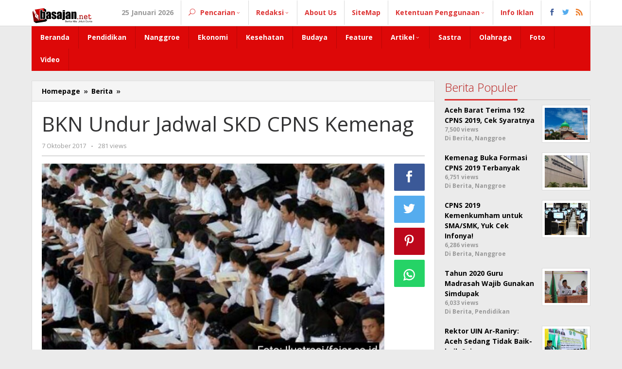

--- FILE ---
content_type: text/html; charset=UTF-8
request_url: https://basajan.net/bkn-undur-jadwal-skd-cpns-kemenag/
body_size: 14916
content:
<!DOCTYPE html>
<html lang="id">
	<script async src="https://pagead2.googlesyndication.com/pagead/js/adsbygoogle.js?client=ca-pub-4609129321558730"
     crossorigin="anonymous"></script>
<head itemscope="itemscope" itemtype="https://schema.org/WebSite">
<meta charset="UTF-8">
<meta name="viewport" content="width=device-width, initial-scale=1">
<link rel="profile" href="http://gmpg.org/xfn/11">

<meta name='robots' content='index, follow, max-image-preview:large, max-snippet:-1, max-video-preview:-1' />
<!-- Google tag (gtag.js) consent mode dataLayer added by Site Kit -->
<script id="google_gtagjs-js-consent-mode-data-layer" type="text/javascript">
window.dataLayer = window.dataLayer || [];function gtag(){dataLayer.push(arguments);}
gtag('consent', 'default', {"ad_personalization":"denied","ad_storage":"denied","ad_user_data":"denied","analytics_storage":"denied","functionality_storage":"denied","security_storage":"denied","personalization_storage":"denied","region":["AT","BE","BG","CH","CY","CZ","DE","DK","EE","ES","FI","FR","GB","GR","HR","HU","IE","IS","IT","LI","LT","LU","LV","MT","NL","NO","PL","PT","RO","SE","SI","SK"],"wait_for_update":500});
window._googlesitekitConsentCategoryMap = {"statistics":["analytics_storage"],"marketing":["ad_storage","ad_user_data","ad_personalization"],"functional":["functionality_storage","security_storage"],"preferences":["personalization_storage"]};
window._googlesitekitConsents = {"ad_personalization":"denied","ad_storage":"denied","ad_user_data":"denied","analytics_storage":"denied","functionality_storage":"denied","security_storage":"denied","personalization_storage":"denied","region":["AT","BE","BG","CH","CY","CZ","DE","DK","EE","ES","FI","FR","GB","GR","HR","HU","IE","IS","IT","LI","LT","LU","LV","MT","NL","NO","PL","PT","RO","SE","SI","SK"],"wait_for_update":500};
</script>
<!-- End Google tag (gtag.js) consent mode dataLayer added by Site Kit -->

	<!-- This site is optimized with the Yoast SEO plugin v21.0 - https://yoast.com/wordpress/plugins/seo/ -->
	<title>BKN Undur Jadwal SKD CPNS Kemenag - Basajan.net</title>
	<meta name="description" content="BKN Undur Jadwal SKD CPNS Kemenag Basajan.net -" />
	<link rel="canonical" href="https://basajan.net/bkn-undur-jadwal-skd-cpns-kemenag/" />
	<meta property="og:locale" content="id_ID" />
	<meta property="og:type" content="article" />
	<meta property="og:title" content="BKN Undur Jadwal SKD CPNS Kemenag - Basajan.net" />
	<meta property="og:description" content="BKN Undur Jadwal SKD CPNS Kemenag Basajan.net -" />
	<meta property="og:url" content="https://basajan.net/bkn-undur-jadwal-skd-cpns-kemenag/" />
	<meta property="og:site_name" content="Basajan.net" />
	<meta property="article:publisher" content="https://www.facebook.com/redaksi.basajan/" />
	<meta property="article:author" content="https://www.facebook.com/redaksi.basajan/" />
	<meta property="article:published_time" content="2017-10-07T12:54:57+00:00" />
	<meta property="article:modified_time" content="2017-10-07T14:44:46+00:00" />
	<meta property="og:image" content="https://basajan.net/wp-content/uploads/2017/05/20170508_131708-640x360.jpg" />
	<meta property="og:image:width" content="640" />
	<meta property="og:image:height" content="360" />
	<meta property="og:image:type" content="image/jpeg" />
	<meta name="author" content="Redaksi" />
	<meta name="twitter:card" content="summary_large_image" />
	<meta name="twitter:creator" content="@redaksi_basajan" />
	<meta name="twitter:site" content="@redaksi_basajan" />
	<meta name="twitter:label1" content="Ditulis oleh" />
	<meta name="twitter:data1" content="Redaksi" />
	<meta name="twitter:label2" content="Estimasi waktu membaca" />
	<meta name="twitter:data2" content="1 menit" />
	<script type="application/ld+json" class="yoast-schema-graph">{"@context":"https://schema.org","@graph":[{"@type":"Article","@id":"https://basajan.net/bkn-undur-jadwal-skd-cpns-kemenag/#article","isPartOf":{"@id":"https://basajan.net/bkn-undur-jadwal-skd-cpns-kemenag/"},"author":{"name":"Redaksi","@id":"https://basajan.net/#/schema/person/68cdb6a54767b407b824f39ff9d33b0a"},"headline":"BKN Undur Jadwal SKD CPNS Kemenag","datePublished":"2017-10-07T12:54:57+00:00","dateModified":"2017-10-07T14:44:46+00:00","mainEntityOfPage":{"@id":"https://basajan.net/bkn-undur-jadwal-skd-cpns-kemenag/"},"wordCount":279,"commentCount":0,"publisher":{"@id":"https://basajan.net/#organization"},"image":{"@id":"https://basajan.net/bkn-undur-jadwal-skd-cpns-kemenag/#primaryimage"},"thumbnailUrl":"https://basajan.net/wp-content/uploads/2017/05/20170508_131708-640x360.jpg","keywords":["CPNS 2017","Jadwal CPNS","kemenag"],"articleSection":["Berita","Nanggroe"],"inLanguage":"id","potentialAction":[{"@type":"CommentAction","name":"Comment","target":["https://basajan.net/bkn-undur-jadwal-skd-cpns-kemenag/#respond"]}]},{"@type":"WebPage","@id":"https://basajan.net/bkn-undur-jadwal-skd-cpns-kemenag/","url":"https://basajan.net/bkn-undur-jadwal-skd-cpns-kemenag/","name":"BKN Undur Jadwal SKD CPNS Kemenag - Basajan.net","isPartOf":{"@id":"https://basajan.net/#website"},"primaryImageOfPage":{"@id":"https://basajan.net/bkn-undur-jadwal-skd-cpns-kemenag/#primaryimage"},"image":{"@id":"https://basajan.net/bkn-undur-jadwal-skd-cpns-kemenag/#primaryimage"},"thumbnailUrl":"https://basajan.net/wp-content/uploads/2017/05/20170508_131708-640x360.jpg","datePublished":"2017-10-07T12:54:57+00:00","dateModified":"2017-10-07T14:44:46+00:00","description":"BKN Undur Jadwal SKD CPNS Kemenag Basajan.net -","breadcrumb":{"@id":"https://basajan.net/bkn-undur-jadwal-skd-cpns-kemenag/#breadcrumb"},"inLanguage":"id","potentialAction":[{"@type":"ReadAction","target":["https://basajan.net/bkn-undur-jadwal-skd-cpns-kemenag/"]}]},{"@type":"ImageObject","inLanguage":"id","@id":"https://basajan.net/bkn-undur-jadwal-skd-cpns-kemenag/#primaryimage","url":"https://basajan.net/wp-content/uploads/2017/05/20170508_131708-640x360.jpg","contentUrl":"https://basajan.net/wp-content/uploads/2017/05/20170508_131708-640x360.jpg","width":640,"height":360},{"@type":"BreadcrumbList","@id":"https://basajan.net/bkn-undur-jadwal-skd-cpns-kemenag/#breadcrumb","itemListElement":[{"@type":"ListItem","position":1,"name":"Home","item":"https://basajan.net/"},{"@type":"ListItem","position":2,"name":"BKN Undur Jadwal SKD CPNS Kemenag"}]},{"@type":"WebSite","@id":"https://basajan.net/#website","url":"https://basajan.net/","name":"Basajan.net","description":"Bad News Is Not Good News","publisher":{"@id":"https://basajan.net/#organization"},"potentialAction":[{"@type":"SearchAction","target":{"@type":"EntryPoint","urlTemplate":"https://basajan.net/?s={search_term_string}"},"query-input":"required name=search_term_string"}],"inLanguage":"id"},{"@type":"Organization","@id":"https://basajan.net/#organization","name":"Basajan.net","url":"https://basajan.net/","logo":{"@type":"ImageObject","inLanguage":"id","@id":"https://basajan.net/#/schema/logo/image/","url":"https://basajan.net/wp-content/uploads/2017/10/Logo-Baru-Basajan.net_.png","contentUrl":"https://basajan.net/wp-content/uploads/2017/10/Logo-Baru-Basajan.net_.png","width":1000,"height":358,"caption":"Basajan.net"},"image":{"@id":"https://basajan.net/#/schema/logo/image/"},"sameAs":["https://www.facebook.com/redaksi.basajan/","https://twitter.com/redaksi_basajan","https://www.instagram.com/basajan.news/","https://youtube.com/channel/UC60z77C-YHFrXgeHfpVQlcg"]},{"@type":"Person","@id":"https://basajan.net/#/schema/person/68cdb6a54767b407b824f39ff9d33b0a","name":"Redaksi","image":{"@type":"ImageObject","inLanguage":"id","@id":"https://basajan.net/#/schema/person/image/","url":"https://secure.gravatar.com/avatar/bab81b606c895cc75379e782d7a7cc3a?s=96&d=mm&r=g","contentUrl":"https://secure.gravatar.com/avatar/bab81b606c895cc75379e782d7a7cc3a?s=96&d=mm&r=g","caption":"Redaksi"},"sameAs":["https://basajan.net/","https://www.facebook.com/redaksi.basajan/","https://www.instagram.com/basajan.news/","https://twitter.com/redaksi_basajan"],"url":"https://basajan.net/author/redaksi/"}]}</script>
	<!-- / Yoast SEO plugin. -->


<link rel='dns-prefetch' href='//www.googletagmanager.com' />
<link rel='dns-prefetch' href='//fonts.googleapis.com' />
<link rel='dns-prefetch' href='//pagead2.googlesyndication.com' />
<link rel="alternate" type="application/rss+xml" title="Basajan.net &raquo; Feed" href="https://basajan.net/feed/" />
<link rel="alternate" type="application/rss+xml" title="Basajan.net &raquo; Umpan Komentar" href="https://basajan.net/comments/feed/" />
<link rel="alternate" type="application/rss+xml" title="Basajan.net &raquo; BKN Undur Jadwal SKD CPNS Kemenag Umpan Komentar" href="https://basajan.net/bkn-undur-jadwal-skd-cpns-kemenag/feed/" />
<script type="text/javascript">
window._wpemojiSettings = {"baseUrl":"https:\/\/s.w.org\/images\/core\/emoji\/14.0.0\/72x72\/","ext":".png","svgUrl":"https:\/\/s.w.org\/images\/core\/emoji\/14.0.0\/svg\/","svgExt":".svg","source":{"concatemoji":"https:\/\/basajan.net\/wp-includes\/js\/wp-emoji-release.min.js?ver=6.1.1"}};
/*! This file is auto-generated */
!function(e,a,t){var n,r,o,i=a.createElement("canvas"),p=i.getContext&&i.getContext("2d");function s(e,t){var a=String.fromCharCode,e=(p.clearRect(0,0,i.width,i.height),p.fillText(a.apply(this,e),0,0),i.toDataURL());return p.clearRect(0,0,i.width,i.height),p.fillText(a.apply(this,t),0,0),e===i.toDataURL()}function c(e){var t=a.createElement("script");t.src=e,t.defer=t.type="text/javascript",a.getElementsByTagName("head")[0].appendChild(t)}for(o=Array("flag","emoji"),t.supports={everything:!0,everythingExceptFlag:!0},r=0;r<o.length;r++)t.supports[o[r]]=function(e){if(p&&p.fillText)switch(p.textBaseline="top",p.font="600 32px Arial",e){case"flag":return s([127987,65039,8205,9895,65039],[127987,65039,8203,9895,65039])?!1:!s([55356,56826,55356,56819],[55356,56826,8203,55356,56819])&&!s([55356,57332,56128,56423,56128,56418,56128,56421,56128,56430,56128,56423,56128,56447],[55356,57332,8203,56128,56423,8203,56128,56418,8203,56128,56421,8203,56128,56430,8203,56128,56423,8203,56128,56447]);case"emoji":return!s([129777,127995,8205,129778,127999],[129777,127995,8203,129778,127999])}return!1}(o[r]),t.supports.everything=t.supports.everything&&t.supports[o[r]],"flag"!==o[r]&&(t.supports.everythingExceptFlag=t.supports.everythingExceptFlag&&t.supports[o[r]]);t.supports.everythingExceptFlag=t.supports.everythingExceptFlag&&!t.supports.flag,t.DOMReady=!1,t.readyCallback=function(){t.DOMReady=!0},t.supports.everything||(n=function(){t.readyCallback()},a.addEventListener?(a.addEventListener("DOMContentLoaded",n,!1),e.addEventListener("load",n,!1)):(e.attachEvent("onload",n),a.attachEvent("onreadystatechange",function(){"complete"===a.readyState&&t.readyCallback()})),(e=t.source||{}).concatemoji?c(e.concatemoji):e.wpemoji&&e.twemoji&&(c(e.twemoji),c(e.wpemoji)))}(window,document,window._wpemojiSettings);
</script>
<style type="text/css">
img.wp-smiley,
img.emoji {
	display: inline !important;
	border: none !important;
	box-shadow: none !important;
	height: 1em !important;
	width: 1em !important;
	margin: 0 0.07em !important;
	vertical-align: -0.1em !important;
	background: none !important;
	padding: 0 !important;
}
</style>
	<link rel='stylesheet' id='wp-block-library-css' href='https://basajan.net/wp-includes/css/dist/block-library/style.min.css?ver=6.1.1' type='text/css' media='all' />
<link rel='stylesheet' id='classic-theme-styles-css' href='https://basajan.net/wp-includes/css/classic-themes.min.css?ver=1' type='text/css' media='all' />
<style id='global-styles-inline-css' type='text/css'>
body{--wp--preset--color--black: #000000;--wp--preset--color--cyan-bluish-gray: #abb8c3;--wp--preset--color--white: #ffffff;--wp--preset--color--pale-pink: #f78da7;--wp--preset--color--vivid-red: #cf2e2e;--wp--preset--color--luminous-vivid-orange: #ff6900;--wp--preset--color--luminous-vivid-amber: #fcb900;--wp--preset--color--light-green-cyan: #7bdcb5;--wp--preset--color--vivid-green-cyan: #00d084;--wp--preset--color--pale-cyan-blue: #8ed1fc;--wp--preset--color--vivid-cyan-blue: #0693e3;--wp--preset--color--vivid-purple: #9b51e0;--wp--preset--gradient--vivid-cyan-blue-to-vivid-purple: linear-gradient(135deg,rgba(6,147,227,1) 0%,rgb(155,81,224) 100%);--wp--preset--gradient--light-green-cyan-to-vivid-green-cyan: linear-gradient(135deg,rgb(122,220,180) 0%,rgb(0,208,130) 100%);--wp--preset--gradient--luminous-vivid-amber-to-luminous-vivid-orange: linear-gradient(135deg,rgba(252,185,0,1) 0%,rgba(255,105,0,1) 100%);--wp--preset--gradient--luminous-vivid-orange-to-vivid-red: linear-gradient(135deg,rgba(255,105,0,1) 0%,rgb(207,46,46) 100%);--wp--preset--gradient--very-light-gray-to-cyan-bluish-gray: linear-gradient(135deg,rgb(238,238,238) 0%,rgb(169,184,195) 100%);--wp--preset--gradient--cool-to-warm-spectrum: linear-gradient(135deg,rgb(74,234,220) 0%,rgb(151,120,209) 20%,rgb(207,42,186) 40%,rgb(238,44,130) 60%,rgb(251,105,98) 80%,rgb(254,248,76) 100%);--wp--preset--gradient--blush-light-purple: linear-gradient(135deg,rgb(255,206,236) 0%,rgb(152,150,240) 100%);--wp--preset--gradient--blush-bordeaux: linear-gradient(135deg,rgb(254,205,165) 0%,rgb(254,45,45) 50%,rgb(107,0,62) 100%);--wp--preset--gradient--luminous-dusk: linear-gradient(135deg,rgb(255,203,112) 0%,rgb(199,81,192) 50%,rgb(65,88,208) 100%);--wp--preset--gradient--pale-ocean: linear-gradient(135deg,rgb(255,245,203) 0%,rgb(182,227,212) 50%,rgb(51,167,181) 100%);--wp--preset--gradient--electric-grass: linear-gradient(135deg,rgb(202,248,128) 0%,rgb(113,206,126) 100%);--wp--preset--gradient--midnight: linear-gradient(135deg,rgb(2,3,129) 0%,rgb(40,116,252) 100%);--wp--preset--duotone--dark-grayscale: url('#wp-duotone-dark-grayscale');--wp--preset--duotone--grayscale: url('#wp-duotone-grayscale');--wp--preset--duotone--purple-yellow: url('#wp-duotone-purple-yellow');--wp--preset--duotone--blue-red: url('#wp-duotone-blue-red');--wp--preset--duotone--midnight: url('#wp-duotone-midnight');--wp--preset--duotone--magenta-yellow: url('#wp-duotone-magenta-yellow');--wp--preset--duotone--purple-green: url('#wp-duotone-purple-green');--wp--preset--duotone--blue-orange: url('#wp-duotone-blue-orange');--wp--preset--font-size--small: 13px;--wp--preset--font-size--medium: 20px;--wp--preset--font-size--large: 36px;--wp--preset--font-size--x-large: 42px;--wp--preset--spacing--20: 0.44rem;--wp--preset--spacing--30: 0.67rem;--wp--preset--spacing--40: 1rem;--wp--preset--spacing--50: 1.5rem;--wp--preset--spacing--60: 2.25rem;--wp--preset--spacing--70: 3.38rem;--wp--preset--spacing--80: 5.06rem;}:where(.is-layout-flex){gap: 0.5em;}body .is-layout-flow > .alignleft{float: left;margin-inline-start: 0;margin-inline-end: 2em;}body .is-layout-flow > .alignright{float: right;margin-inline-start: 2em;margin-inline-end: 0;}body .is-layout-flow > .aligncenter{margin-left: auto !important;margin-right: auto !important;}body .is-layout-constrained > .alignleft{float: left;margin-inline-start: 0;margin-inline-end: 2em;}body .is-layout-constrained > .alignright{float: right;margin-inline-start: 2em;margin-inline-end: 0;}body .is-layout-constrained > .aligncenter{margin-left: auto !important;margin-right: auto !important;}body .is-layout-constrained > :where(:not(.alignleft):not(.alignright):not(.alignfull)){max-width: var(--wp--style--global--content-size);margin-left: auto !important;margin-right: auto !important;}body .is-layout-constrained > .alignwide{max-width: var(--wp--style--global--wide-size);}body .is-layout-flex{display: flex;}body .is-layout-flex{flex-wrap: wrap;align-items: center;}body .is-layout-flex > *{margin: 0;}:where(.wp-block-columns.is-layout-flex){gap: 2em;}.has-black-color{color: var(--wp--preset--color--black) !important;}.has-cyan-bluish-gray-color{color: var(--wp--preset--color--cyan-bluish-gray) !important;}.has-white-color{color: var(--wp--preset--color--white) !important;}.has-pale-pink-color{color: var(--wp--preset--color--pale-pink) !important;}.has-vivid-red-color{color: var(--wp--preset--color--vivid-red) !important;}.has-luminous-vivid-orange-color{color: var(--wp--preset--color--luminous-vivid-orange) !important;}.has-luminous-vivid-amber-color{color: var(--wp--preset--color--luminous-vivid-amber) !important;}.has-light-green-cyan-color{color: var(--wp--preset--color--light-green-cyan) !important;}.has-vivid-green-cyan-color{color: var(--wp--preset--color--vivid-green-cyan) !important;}.has-pale-cyan-blue-color{color: var(--wp--preset--color--pale-cyan-blue) !important;}.has-vivid-cyan-blue-color{color: var(--wp--preset--color--vivid-cyan-blue) !important;}.has-vivid-purple-color{color: var(--wp--preset--color--vivid-purple) !important;}.has-black-background-color{background-color: var(--wp--preset--color--black) !important;}.has-cyan-bluish-gray-background-color{background-color: var(--wp--preset--color--cyan-bluish-gray) !important;}.has-white-background-color{background-color: var(--wp--preset--color--white) !important;}.has-pale-pink-background-color{background-color: var(--wp--preset--color--pale-pink) !important;}.has-vivid-red-background-color{background-color: var(--wp--preset--color--vivid-red) !important;}.has-luminous-vivid-orange-background-color{background-color: var(--wp--preset--color--luminous-vivid-orange) !important;}.has-luminous-vivid-amber-background-color{background-color: var(--wp--preset--color--luminous-vivid-amber) !important;}.has-light-green-cyan-background-color{background-color: var(--wp--preset--color--light-green-cyan) !important;}.has-vivid-green-cyan-background-color{background-color: var(--wp--preset--color--vivid-green-cyan) !important;}.has-pale-cyan-blue-background-color{background-color: var(--wp--preset--color--pale-cyan-blue) !important;}.has-vivid-cyan-blue-background-color{background-color: var(--wp--preset--color--vivid-cyan-blue) !important;}.has-vivid-purple-background-color{background-color: var(--wp--preset--color--vivid-purple) !important;}.has-black-border-color{border-color: var(--wp--preset--color--black) !important;}.has-cyan-bluish-gray-border-color{border-color: var(--wp--preset--color--cyan-bluish-gray) !important;}.has-white-border-color{border-color: var(--wp--preset--color--white) !important;}.has-pale-pink-border-color{border-color: var(--wp--preset--color--pale-pink) !important;}.has-vivid-red-border-color{border-color: var(--wp--preset--color--vivid-red) !important;}.has-luminous-vivid-orange-border-color{border-color: var(--wp--preset--color--luminous-vivid-orange) !important;}.has-luminous-vivid-amber-border-color{border-color: var(--wp--preset--color--luminous-vivid-amber) !important;}.has-light-green-cyan-border-color{border-color: var(--wp--preset--color--light-green-cyan) !important;}.has-vivid-green-cyan-border-color{border-color: var(--wp--preset--color--vivid-green-cyan) !important;}.has-pale-cyan-blue-border-color{border-color: var(--wp--preset--color--pale-cyan-blue) !important;}.has-vivid-cyan-blue-border-color{border-color: var(--wp--preset--color--vivid-cyan-blue) !important;}.has-vivid-purple-border-color{border-color: var(--wp--preset--color--vivid-purple) !important;}.has-vivid-cyan-blue-to-vivid-purple-gradient-background{background: var(--wp--preset--gradient--vivid-cyan-blue-to-vivid-purple) !important;}.has-light-green-cyan-to-vivid-green-cyan-gradient-background{background: var(--wp--preset--gradient--light-green-cyan-to-vivid-green-cyan) !important;}.has-luminous-vivid-amber-to-luminous-vivid-orange-gradient-background{background: var(--wp--preset--gradient--luminous-vivid-amber-to-luminous-vivid-orange) !important;}.has-luminous-vivid-orange-to-vivid-red-gradient-background{background: var(--wp--preset--gradient--luminous-vivid-orange-to-vivid-red) !important;}.has-very-light-gray-to-cyan-bluish-gray-gradient-background{background: var(--wp--preset--gradient--very-light-gray-to-cyan-bluish-gray) !important;}.has-cool-to-warm-spectrum-gradient-background{background: var(--wp--preset--gradient--cool-to-warm-spectrum) !important;}.has-blush-light-purple-gradient-background{background: var(--wp--preset--gradient--blush-light-purple) !important;}.has-blush-bordeaux-gradient-background{background: var(--wp--preset--gradient--blush-bordeaux) !important;}.has-luminous-dusk-gradient-background{background: var(--wp--preset--gradient--luminous-dusk) !important;}.has-pale-ocean-gradient-background{background: var(--wp--preset--gradient--pale-ocean) !important;}.has-electric-grass-gradient-background{background: var(--wp--preset--gradient--electric-grass) !important;}.has-midnight-gradient-background{background: var(--wp--preset--gradient--midnight) !important;}.has-small-font-size{font-size: var(--wp--preset--font-size--small) !important;}.has-medium-font-size{font-size: var(--wp--preset--font-size--medium) !important;}.has-large-font-size{font-size: var(--wp--preset--font-size--large) !important;}.has-x-large-font-size{font-size: var(--wp--preset--font-size--x-large) !important;}
.wp-block-navigation a:where(:not(.wp-element-button)){color: inherit;}
:where(.wp-block-columns.is-layout-flex){gap: 2em;}
.wp-block-pullquote{font-size: 1.5em;line-height: 1.6;}
</style>
<link rel='stylesheet' id='majalahpro-core-css' href='https://basajan.net/wp-content/plugins/majalahpro-core/css/majalahpro-core.css?ver=1.2.9' type='text/css' media='all' />
<link crossorigin="anonymous" rel='stylesheet' id='majalahpro-fonts-css' href='https://fonts.googleapis.com/css?family=Open+Sans%3Aregular%2Citalic%2C700%2C300%26subset%3Dlatin%2C&#038;ver=1.2.3' type='text/css' media='all' />
<link rel='stylesheet' id='majalahpro-nonamp-css' href='https://basajan.net/wp-content/themes/majalahpro/style-nonamp.css?ver=1.2.3' type='text/css' media='all' />
<link rel='stylesheet' id='majalahpro-style-css' href='https://basajan.net/wp-content/themes/majalahpro/style.css?ver=1.1.4' type='text/css' media='all' />
<style id='majalahpro-style-inline-css' type='text/css'>
body{color:#323233;font-family:"Open Sans","Helvetica Neue",sans-serif;}kbd,a.button,button,.button,button.button,input[type="button"],input[type="reset"],input[type="submit"],#infinite-handle span,ol.comment-list li div.reply .comment-reply-link,#cancel-comment-reply-link,.tagcloud a,.tagcloud ul,ul.page-numbers li span.page-numbers,.prevnextpost-links a .prevnextpost,.page-links .page-link-number,.sidr,#navigationamp,.firstpage-title,.gmr-ajax-tab > li > a.js-tabs__title-active,.gmr-ajax-tab > li > a.js-tabs__title-active:focus,.gmr-ajax-tab > li > a.js-tabs__title-active:hover,#secondary-slider .splide__slide.is-active{background-color:#dd3333;}#primary-menu .sub-menu,#primary-menu .children,.gmr-ajax-loader{border-bottom-color:#dd3333;}blockquote,a.button,button,.button,button.button,input[type="button"],input[type="reset"],input[type="submit"],.gmr-theme div.sharedaddy h3.sd-title:before,.bypostauthor > .comment-body,ol.comment-list li .comment-meta:after,.widget-title span{border-color:#dd3333;}.gmr-meta-topic a,h3.widget-title,h3.related-title,.gmr-owl-carousel .gmr-slide-topic a,.gmr-module-slide-topic a{color:#b9201f;}#secondary-slider{border-top-color:#b9201f;}.gmr-owl-carousel .gmr-slide-topic a,.gmr-firstbox-content{border-color:#b9201f;}a{color:#000000;}a:hover,a:focus,a:active{color:#ff1111;}.site-title a{color:#dd3333;}.site-description{color:#999999;}.gmr-logo{margin-top:8px;}.gmr-menuwrap,.gmr-sticky .top-header.sticky-menu,.gmr-mainmenu #primary-menu .sub-menu,.gmr-mainmenu #primary-menu .children{background-color:#dd0808;}#gmr-responsive-menu,.gmr-mainmenu #primary-menu > li > a{color:#ffffff;}.gmr-mainmenu #primary-menu > li.menu-border > a span{border-color:#ffffff;}#gmr-responsive-menu:hover,.gmr-mainmenu #primary-menu > li:hover > a,.gmr-mainmenu #primary-menu .current-menu-item > a,.gmr-mainmenu #primary-menu .current-menu-ancestor > a,.gmr-mainmenu #primary-menu .current_page_item > a,.gmr-mainmenu #primary-menu .current_page_ancestor > a,.gmr-mainmenu .search-trigger .gmr-icon:hover{color:#ffffff;}.gmr-mainmenu #primary-menu > li.menu-border:hover > a span,.gmr-mainmenu #primary-menu > li.menu-border.current-menu-item > a span,.gmr-mainmenu #primary-menu > li.menu-border.current-menu-ancestor > a span,.gmr-mainmenu #primary-menu > li.menu-border.current_page_item > a span,.gmr-mainmenu #primary-menu > li.menu-border.current_page_ancestor > a span{border-color:#ffffff;}.gmr-mainmenu #primary-menu > li:hover > a,.gmr-mainmenu #primary-menu .current-menu-item > a,.gmr-mainmenu #primary-menu .current-menu-ancestor > a,.gmr-mainmenu #primary-menu .current_page_item > a,.gmr-mainmenu #primary-menu .current_page_ancestor > a{background-color:#dd3333;}.gmr-topnavwrap{background-color:#ffffff;}#gmr-topnavresponsive-menu,.gmr-topnavmenu #primary-menu > li > a,.gmr-social-icon ul > li > a,.search-trigger .gmr-icon{color:#dd3333;}.gmr-topnavmenu #primary-menu > li.menu-border > a span{border-color:#dd3333;}#gmr-topnavresponsive-menu:hover,.gmr-topnavmenu #primary-menu > li:hover > a,.gmr-topnavmenu #primary-menu .current-menu-item > a,.gmr-topnavmenu #primary-menu .current-menu-ancestor > a,.gmr-topnavmenu #primary-menu .current_page_item > a,.gmr-topnavmenu #primary-menu .current_page_ancestor > a,.gmr-social-icon ul > li > a:hover{color:#dd3333;}.gmr-topnavmenu #primary-menu > li.menu-border:hover > a span,.gmr-topnavmenu #primary-menu > li.menu-border.current-menu-item > a span,.gmr-topnavmenu #primary-menu > li.menu-border.current-menu-ancestor > a span,.gmr-topnavmenu #primary-menu > li.menu-border.current_page_item > a span,.gmr-topnavmenu #primary-menu > li.menu-border.current_page_ancestor > a span{border-color:#dd3333;}.page-title,.breadcrumbs,.gmr-authorbox,.module-slide-tabs,.related-title{background-color:#f5f5f5;}.site-main,.gmr-infinite-selector.gmr-related-infinite #gmr-main-load .item-infinite .item-box,.majalahpro-core-related-post .gmr-newinfinite{background-color:#ffffff;}h1,h2,h3,h4,h5,h6,.h1,.h2,.h3,.h4,.h5,.h6,.site-title,#gmr-responsive-menu,.gmr-mainmenu #primary-menu > li > a{font-family:"Open Sans","Helvetica Neue",sans-serif;}body,.gmr-gallery-related ul li,.gmr-module-posts ul li{font-weight:600;font-size:14px;}.entry-content-single{font-size:17px;}h1{font-size:30px;}h2{font-size:26px;}h3{font-size:24px;}h4{font-size:22px;}h5{font-size:20px;}h6{font-size:18px;}.widget-footer{background-color:#ffffff;}.site-footer{color:#323233;}.site-footer a{color:#999;}.site-footer a:hover{color:#999;}
</style>

<!-- Potongan tag Google (gtag.js) ditambahkan oleh Site Kit -->
<!-- Snippet Google Analytics telah ditambahkan oleh Site Kit -->
<script type='text/javascript' src='https://www.googletagmanager.com/gtag/js?id=GT-NMJHBMR' id='google_gtagjs-js' async></script>
<script type='text/javascript' id='google_gtagjs-js-after'>
window.dataLayer = window.dataLayer || [];function gtag(){dataLayer.push(arguments);}
gtag("set","linker",{"domains":["basajan.net"]});
gtag("js", new Date());
gtag("set", "developer_id.dZTNiMT", true);
gtag("config", "GT-NMJHBMR", {"googlesitekit_post_author":"Redaksi","googlesitekit_post_date":"20171007"});
 window._googlesitekit = window._googlesitekit || {}; window._googlesitekit.throttledEvents = []; window._googlesitekit.gtagEvent = (name, data) => { var key = JSON.stringify( { name, data } ); if ( !! window._googlesitekit.throttledEvents[ key ] ) { return; } window._googlesitekit.throttledEvents[ key ] = true; setTimeout( () => { delete window._googlesitekit.throttledEvents[ key ]; }, 5 ); gtag( "event", name, { ...data, event_source: "site-kit" } ); }; 
</script>
<link rel="https://api.w.org/" href="https://basajan.net/wp-json/" /><link rel="alternate" type="application/json" href="https://basajan.net/wp-json/wp/v2/posts/2946" /><link rel="EditURI" type="application/rsd+xml" title="RSD" href="https://basajan.net/xmlrpc.php?rsd" />
<link rel="wlwmanifest" type="application/wlwmanifest+xml" href="https://basajan.net/wp-includes/wlwmanifest.xml" />
<meta name="generator" content="WordPress 6.1.1" />
<link rel='shortlink' href='https://basajan.net/?p=2946' />
<link rel="alternate" type="application/json+oembed" href="https://basajan.net/wp-json/oembed/1.0/embed?url=https%3A%2F%2Fbasajan.net%2Fbkn-undur-jadwal-skd-cpns-kemenag%2F" />
<link rel="alternate" type="text/xml+oembed" href="https://basajan.net/wp-json/oembed/1.0/embed?url=https%3A%2F%2Fbasajan.net%2Fbkn-undur-jadwal-skd-cpns-kemenag%2F&#038;format=xml" />
<meta name="generator" content="Site Kit by Google 1.170.0" />
<!-- Meta tag Google AdSense ditambahkan oleh Site Kit -->
<meta name="google-adsense-platform-account" content="ca-host-pub-2644536267352236">
<meta name="google-adsense-platform-domain" content="sitekit.withgoogle.com">
<!-- Akhir tag meta Google AdSense yang ditambahkan oleh Site Kit -->
<link rel="amphtml" href="https://basajan.net/bkn-undur-jadwal-skd-cpns-kemenag/amp/">
<!-- Snippet Google AdSense telah ditambahkan oleh Site Kit -->
<script async="async" src="https://pagead2.googlesyndication.com/pagead/js/adsbygoogle.js?client=ca-pub-4609129321558730&amp;host=ca-host-pub-2644536267352236" crossorigin="anonymous" type="text/javascript"></script>

<!-- Snippet Google AdSense penutup telah ditambahkan oleh Site Kit -->
<link rel="icon" href="https://basajan.net/wp-content/uploads/2019/09/cropped-Bnet-46x46.png" sizes="32x32" />
<link rel="icon" href="https://basajan.net/wp-content/uploads/2019/09/cropped-Bnet.png" sizes="192x192" />
<link rel="apple-touch-icon" href="https://basajan.net/wp-content/uploads/2019/09/cropped-Bnet.png" />
<meta name="msapplication-TileImage" content="https://basajan.net/wp-content/uploads/2019/09/cropped-Bnet.png" />
</head>

<body class="post-template-default single single-post postid-2946 single-format-standard gmr-theme idtheme kentooz gmr-sticky group-blog" itemscope="itemscope" itemtype="https://schema.org/WebPage">
	
<svg xmlns="http://www.w3.org/2000/svg" viewBox="0 0 0 0" width="0" height="0" focusable="false" role="none" style="visibility: hidden; position: absolute; left: -9999px; overflow: hidden;" ><defs><filter id="wp-duotone-dark-grayscale"><feColorMatrix color-interpolation-filters="sRGB" type="matrix" values=" .299 .587 .114 0 0 .299 .587 .114 0 0 .299 .587 .114 0 0 .299 .587 .114 0 0 " /><feComponentTransfer color-interpolation-filters="sRGB" ><feFuncR type="table" tableValues="0 0.49803921568627" /><feFuncG type="table" tableValues="0 0.49803921568627" /><feFuncB type="table" tableValues="0 0.49803921568627" /><feFuncA type="table" tableValues="1 1" /></feComponentTransfer><feComposite in2="SourceGraphic" operator="in" /></filter></defs></svg><svg xmlns="http://www.w3.org/2000/svg" viewBox="0 0 0 0" width="0" height="0" focusable="false" role="none" style="visibility: hidden; position: absolute; left: -9999px; overflow: hidden;" ><defs><filter id="wp-duotone-grayscale"><feColorMatrix color-interpolation-filters="sRGB" type="matrix" values=" .299 .587 .114 0 0 .299 .587 .114 0 0 .299 .587 .114 0 0 .299 .587 .114 0 0 " /><feComponentTransfer color-interpolation-filters="sRGB" ><feFuncR type="table" tableValues="0 1" /><feFuncG type="table" tableValues="0 1" /><feFuncB type="table" tableValues="0 1" /><feFuncA type="table" tableValues="1 1" /></feComponentTransfer><feComposite in2="SourceGraphic" operator="in" /></filter></defs></svg><svg xmlns="http://www.w3.org/2000/svg" viewBox="0 0 0 0" width="0" height="0" focusable="false" role="none" style="visibility: hidden; position: absolute; left: -9999px; overflow: hidden;" ><defs><filter id="wp-duotone-purple-yellow"><feColorMatrix color-interpolation-filters="sRGB" type="matrix" values=" .299 .587 .114 0 0 .299 .587 .114 0 0 .299 .587 .114 0 0 .299 .587 .114 0 0 " /><feComponentTransfer color-interpolation-filters="sRGB" ><feFuncR type="table" tableValues="0.54901960784314 0.98823529411765" /><feFuncG type="table" tableValues="0 1" /><feFuncB type="table" tableValues="0.71764705882353 0.25490196078431" /><feFuncA type="table" tableValues="1 1" /></feComponentTransfer><feComposite in2="SourceGraphic" operator="in" /></filter></defs></svg><svg xmlns="http://www.w3.org/2000/svg" viewBox="0 0 0 0" width="0" height="0" focusable="false" role="none" style="visibility: hidden; position: absolute; left: -9999px; overflow: hidden;" ><defs><filter id="wp-duotone-blue-red"><feColorMatrix color-interpolation-filters="sRGB" type="matrix" values=" .299 .587 .114 0 0 .299 .587 .114 0 0 .299 .587 .114 0 0 .299 .587 .114 0 0 " /><feComponentTransfer color-interpolation-filters="sRGB" ><feFuncR type="table" tableValues="0 1" /><feFuncG type="table" tableValues="0 0.27843137254902" /><feFuncB type="table" tableValues="0.5921568627451 0.27843137254902" /><feFuncA type="table" tableValues="1 1" /></feComponentTransfer><feComposite in2="SourceGraphic" operator="in" /></filter></defs></svg><svg xmlns="http://www.w3.org/2000/svg" viewBox="0 0 0 0" width="0" height="0" focusable="false" role="none" style="visibility: hidden; position: absolute; left: -9999px; overflow: hidden;" ><defs><filter id="wp-duotone-midnight"><feColorMatrix color-interpolation-filters="sRGB" type="matrix" values=" .299 .587 .114 0 0 .299 .587 .114 0 0 .299 .587 .114 0 0 .299 .587 .114 0 0 " /><feComponentTransfer color-interpolation-filters="sRGB" ><feFuncR type="table" tableValues="0 0" /><feFuncG type="table" tableValues="0 0.64705882352941" /><feFuncB type="table" tableValues="0 1" /><feFuncA type="table" tableValues="1 1" /></feComponentTransfer><feComposite in2="SourceGraphic" operator="in" /></filter></defs></svg><svg xmlns="http://www.w3.org/2000/svg" viewBox="0 0 0 0" width="0" height="0" focusable="false" role="none" style="visibility: hidden; position: absolute; left: -9999px; overflow: hidden;" ><defs><filter id="wp-duotone-magenta-yellow"><feColorMatrix color-interpolation-filters="sRGB" type="matrix" values=" .299 .587 .114 0 0 .299 .587 .114 0 0 .299 .587 .114 0 0 .299 .587 .114 0 0 " /><feComponentTransfer color-interpolation-filters="sRGB" ><feFuncR type="table" tableValues="0.78039215686275 1" /><feFuncG type="table" tableValues="0 0.94901960784314" /><feFuncB type="table" tableValues="0.35294117647059 0.47058823529412" /><feFuncA type="table" tableValues="1 1" /></feComponentTransfer><feComposite in2="SourceGraphic" operator="in" /></filter></defs></svg><svg xmlns="http://www.w3.org/2000/svg" viewBox="0 0 0 0" width="0" height="0" focusable="false" role="none" style="visibility: hidden; position: absolute; left: -9999px; overflow: hidden;" ><defs><filter id="wp-duotone-purple-green"><feColorMatrix color-interpolation-filters="sRGB" type="matrix" values=" .299 .587 .114 0 0 .299 .587 .114 0 0 .299 .587 .114 0 0 .299 .587 .114 0 0 " /><feComponentTransfer color-interpolation-filters="sRGB" ><feFuncR type="table" tableValues="0.65098039215686 0.40392156862745" /><feFuncG type="table" tableValues="0 1" /><feFuncB type="table" tableValues="0.44705882352941 0.4" /><feFuncA type="table" tableValues="1 1" /></feComponentTransfer><feComposite in2="SourceGraphic" operator="in" /></filter></defs></svg><svg xmlns="http://www.w3.org/2000/svg" viewBox="0 0 0 0" width="0" height="0" focusable="false" role="none" style="visibility: hidden; position: absolute; left: -9999px; overflow: hidden;" ><defs><filter id="wp-duotone-blue-orange"><feColorMatrix color-interpolation-filters="sRGB" type="matrix" values=" .299 .587 .114 0 0 .299 .587 .114 0 0 .299 .587 .114 0 0 .299 .587 .114 0 0 " /><feComponentTransfer color-interpolation-filters="sRGB" ><feFuncR type="table" tableValues="0.098039215686275 1" /><feFuncG type="table" tableValues="0 0.66274509803922" /><feFuncB type="table" tableValues="0.84705882352941 0.41960784313725" /><feFuncA type="table" tableValues="1 1" /></feComponentTransfer><feComposite in2="SourceGraphic" operator="in" /></filter></defs></svg><a class="skip-link screen-reader-text" href="#main">Lewati ke konten</a>

<div class="top-header-second">
	<div class="gmr-topnavwrap clearfix">
		<div class="container">
			<div class="gmr-list-table">
				<div class="gmr-table-row">
					<div class="gmr-table-cell gmr-table-logo">
						<div class="gmr-mobilelogo">
							<div class="gmr-logo"><a href="https://basajan.net/" class="custom-logo-link" itemprop="url" title="Basajan.net"><img src="http://basajan.net/wp-content/uploads/2019/09/Basajan-News.png" alt="Basajan.net" title="Basajan.net" /></a></div>						</div>
					</div>
					<div class="gmr-table-cell gmr-table-menu">
						<a id="gmr-topnavresponsive-menu" href="#menus" title="Menus" rel="nofollow"></a>
						<div class="close-topnavmenu-wrap"><a id="close-topnavmenu-button" rel="nofollow" href="#"><span class="icon_close_alt2"></span></a></div>
						<nav id="site-navigation" class="gmr-topnavmenu pull-right" role="navigation" itemscope="itemscope" itemtype="https://schema.org/SiteNavigationElement">
							<ul id="primary-menu" class="menu"><li class="menu-item menu-item-type-custom menu-item-object-custom menu-item-object-date"><span class="gmr-top-date">25 Januari 2026</span></li><li class="menu-item menu-item-type-custom menu-item-object-custom menu-item-has-children gmr-search"><a href="#" title="Pencarian" rel="nofollow" itemprop="url"><span class="icon_search"></span><span itemprop="name">Pencarian</span></a><ul class="sub-menu-search"><li id="menu-item-search" class="menu-item menu-item-type-custom menu-item-object-custom menu-item-search"><form method="get" class="gmr-searchform searchform" action="https://basajan.net/"><input type="text" name="s" id="s" placeholder="Pencarian" /></form></li></ul></li><li id="menu-item-7407" class="menu-item menu-item-type-post_type menu-item-object-page menu-item-has-children menu-item-7407"><a href="https://basajan.net/redaksi-basajan-net/" itemprop="url"><span itemprop="name">Redaksi</span></a>
<ul class="sub-menu">
	<li id="menu-item-7405" class="menu-item menu-item-type-post_type menu-item-object-page menu-item-7405"><a href="https://basajan.net/hubungi-kami/" itemprop="url"><span itemprop="name">Contact Us</span></a></li>
</ul>
</li>
<li id="menu-item-7408" class="menu-item menu-item-type-post_type menu-item-object-page menu-item-7408"><a href="https://basajan.net/tentang-kami/" itemprop="url"><span itemprop="name">About Us</span></a></li>
<li id="menu-item-74" class="menu-item menu-item-type-post_type menu-item-object-page menu-item-74"><a href="https://basajan.net/indeks-berita/" itemprop="url"><span itemprop="name">SiteMap</span></a></li>
<li id="menu-item-7388" class="menu-item menu-item-type-post_type menu-item-object-page menu-item-has-children menu-item-7388"><a href="https://basajan.net/ketentuan-penggunaan/" itemprop="url"><span itemprop="name">Ketentuan Penggunaan</span></a>
<ul class="sub-menu">
	<li id="menu-item-7391" class="menu-item menu-item-type-post_type menu-item-object-page menu-item-7391"><a href="https://basajan.net/pedoman-dewan-pers/" itemprop="url"><span itemprop="name">Pedoman Dewan Pers</span></a></li>
</ul>
</li>
<li id="menu-item-7961" class="menu-item menu-item-type-post_type menu-item-object-page menu-item-7961"><a href="https://basajan.net/info-iklan/" itemprop="url"><span itemprop="name">Info Iklan</span></a></li>

					<li class="menu-item menu-item-type-custom menu-item-object-custom gmr-social-menu">
						<a href="#" title="Social Network" rel="nofollow" class="gmr-social-mainlink" itemprop="url">
							<span class="social_facebook"></span>
							<span class="social_twitter"></span>
							<span class="social_rss"></span>
						</a><ul class="sub-menu"><li class="menu-item menu-item-type-custom menu-item-object-custom menu-item-social-network"><a href="https://m.facebook.com/redaksi.basajan/?ref=bookmarks" title="Facebook" target="_blank" rel="nofollow"><span class="social_facebook"></span>Facebook</a></li><li class="menu-item menu-item-type-custom menu-item-object-custom menu-item-social-network"><a href="https://twitter.com/redaksi_basajan" title="Twitter" target="_blank" rel="nofollow"><span class="social_twitter"></span>Twitter</a></li><li class="menu-item menu-item-type-custom menu-item-object-custom menu-item-social-network"><a href="#" title="Pinterest" target="_blank" rel="nofollow"><span class="social_pinterest"></span>Pinterest</a></li><li class="menu-item menu-item-type-custom menu-item-object-custom menu-item-social-network"><a href="https://www.instagram.com/basajan.news" title="Instagram" target="_blank" rel="nofollow"><span class="social_instagram"></span>Instagram</a></li><li class="menu-item menu-item-type-custom menu-item-object-custom menu-item-social-network"><a href="https://www.linkedin.com/in/basajan-net-b5356213b" title="Linkedin" target="_blank" rel="nofollow"><span class="social_linkedin"></span>Linkedin</a></li><li class="menu-item menu-item-type-custom menu-item-object-custom menu-item-social-network"><a href="https://www.youtube.com/channel/UC60z77C-YHFrXgeHfpVQlcg?view_as=subscriber" title="Youtube" target="_blank" rel="nofollow"><span class="social_youtube"></span>Youtube</a></li></ul></li></ul>						</nav><!-- #site-navigation -->
					</div>
				</div>
			</div>
					</div>
	</div>
</div>


<header id="masthead" class="site-header" role="banner" itemscope="itemscope" itemtype="https://schema.org/WPHeader">
	<div class="top-header">
		<div class="container">
			<div class="gmr-menuwrap clearfix">
				<nav id="site-navigation" class="gmr-mainmenu" role="navigation" itemscope="itemscope" itemtype="https://schema.org/SiteNavigationElement">
					<ul id="primary-menu" class="menu"><li id="menu-item-7451" class="menu-item menu-item-type-custom menu-item-object-custom menu-item-home menu-item-7451"><a href="https://basajan.net" itemprop="url"><span itemprop="name">Beranda</span></a></li>
<li id="menu-item-7456" class="menu-item menu-item-type-taxonomy menu-item-object-category menu-item-7456"><a href="https://basajan.net/category/pendidikan/" itemprop="url"><span itemprop="name">Pendidikan</span></a></li>
<li id="menu-item-7374" class="menu-item menu-item-type-taxonomy menu-item-object-category current-post-ancestor current-menu-parent current-post-parent menu-item-7374"><a href="https://basajan.net/category/nanggroe/" itemprop="url"><span itemprop="name">Nanggroe</span></a></li>
<li id="menu-item-7373" class="menu-item menu-item-type-taxonomy menu-item-object-category menu-item-7373"><a href="https://basajan.net/category/ekonomi/" itemprop="url"><span itemprop="name">Ekonomi</span></a></li>
<li id="menu-item-7375" class="menu-item menu-item-type-taxonomy menu-item-object-category menu-item-7375"><a href="https://basajan.net/category/kesehatan/" itemprop="url"><span itemprop="name">Kesehatan</span></a></li>
<li id="menu-item-7459" class="menu-item menu-item-type-taxonomy menu-item-object-category menu-item-7459"><a href="https://basajan.net/category/budaya/" itemprop="url"><span itemprop="name">Budaya</span></a></li>
<li id="menu-item-7377" class="menu-item menu-item-type-taxonomy menu-item-object-category menu-item-7377"><a href="https://basajan.net/category/feature/" itemprop="url"><span itemprop="name">Feature</span></a></li>
<li id="menu-item-7378" class="menu-item menu-item-type-taxonomy menu-item-object-category menu-item-has-children menu-item-7378"><a href="https://basajan.net/category/kolom/artikel/" itemprop="url"><span itemprop="name">Artikel</span></a>
<ul class="sub-menu">
	<li id="menu-item-16334" class="menu-item menu-item-type-taxonomy menu-item-object-category menu-item-16334"><a href="https://basajan.net/category/kolom/" itemprop="url"><span itemprop="name">Kolom</span></a></li>
	<li id="menu-item-16307" class="menu-item menu-item-type-taxonomy menu-item-object-newstopic menu-item-16307"><a href="https://basajan.net/topic/warga-bicara/" itemprop="url"><span itemprop="name">Warga Bicara</span></a></li>
</ul>
</li>
<li id="menu-item-7458" class="menu-item menu-item-type-taxonomy menu-item-object-category menu-item-7458"><a href="https://basajan.net/category/sastra/" itemprop="url"><span itemprop="name">Sastra</span></a></li>
<li id="menu-item-7457" class="menu-item menu-item-type-taxonomy menu-item-object-category menu-item-7457"><a href="https://basajan.net/category/olahraga/" itemprop="url"><span itemprop="name">Olahraga</span></a></li>
<li id="menu-item-7383" class="menu-item menu-item-type-taxonomy menu-item-object-category menu-item-7383"><a href="https://basajan.net/category/foto/" itemprop="url"><span itemprop="name">Foto</span></a></li>
<li id="menu-item-7384" class="menu-item menu-item-type-taxonomy menu-item-object-category menu-item-7384"><a href="https://basajan.net/category/video/" itemprop="url"><span itemprop="name">Video</span></a></li>
</ul>				</nav><!-- #site-navigation -->
			</div>
		</div>
	</div><!-- .top-header -->
</header><!-- #masthead -->


<div class="site inner-wrap" id="site-container">

	
	
	<div id="content" class="gmr-content">

		
		<div class="container">

			<div class="row">

<div id="primary" class="content-area col-md-content">

			<div class="breadcrumbs" itemscope itemtype="https://schema.org/BreadcrumbList">
				<div class="container">
																												<span class="first-item" itemprop="itemListElement" itemscope itemtype="https://schema.org/ListItem">
										<a itemscope itemtype="https://schema.org/WebPage" itemprop="item" itemid="https://basajan.net/" href="https://basajan.net/">
											<span itemprop="name">Homepage</span>
										</a>
										<span itemprop="position" content="1"></span>
									</span>
														<span class="separator">&raquo;</span>
																																<span class="0-item" itemprop="itemListElement" itemscope itemtype="https://schema.org/ListItem">
									<a itemscope itemtype="https://schema.org/WebPage" itemprop="item" itemid="https://basajan.net/category/berita/" href="https://basajan.net/category/berita/">
										<span itemprop="name">Berita</span>
									</a>
									<span itemprop="position" content="2"></span>
								</span>
														<span class="separator">&raquo;</span>
																								<span class="last-item screen-reader-text" itemscope itemtype="https://schema.org/ListItem">
								<span itemprop="name">BKN Undur Jadwal SKD CPNS Kemenag</span>
								<span itemprop="position" content="3"></span>
							</span>
																</div>
			</div>
			
	<main id="main" class="site-main-single" role="main">

	
<article id="post-2946" class="post-2946 post type-post status-publish format-standard has-post-thumbnail hentry category-berita category-nanggroe tag-cpns-2017 tag-jadwal-cpns tag-kemenag" itemscope="itemscope" itemtype="https://schema.org/CreativeWork">

	<div class="gmr-box-content site-main gmr-single">
				<header class="entry-header">
			<h1 class="entry-title" itemprop="headline">BKN Undur Jadwal SKD CPNS Kemenag</h1>			<div class="gmr-metacontent"><span class="posted-on"><time class="entry-date published" itemprop="datePublished" datetime="2017-10-07T19:54:57+07:00">7 Oktober 2017</time><time class="updated" datetime="2017-10-07T21:44:46+07:00">7 Oktober 2017</time></span><span class="screen-reader-text">oleh <span class="entry-author vcard screen-reader-text" itemprop="author" itemscope="itemscope" itemtype="https://schema.org/person"><a class="url fn n" href="https://basajan.net/author/redaksi/" title="Tautan ke: Redaksi" itemprop="url"><span itemprop="name">Redaksi</span></a></span></span><span class="meta-separator">-</span><span class="view-single">281 views</span></div>
		</header><!-- .entry-header -->

		<div class="row"><div class="col-md-sgl-m">					<figure class="wp-caption alignnone gmr-single-image">
						<img width="640" height="360" src="https://basajan.net/wp-content/uploads/2017/05/20170508_131708-640x360-640x360.jpg" class="attachment-post-thumbnail size-post-thumbnail wp-post-image" alt="" decoding="async" srcset="https://basajan.net/wp-content/uploads/2017/05/20170508_131708-640x360.jpg 640w, https://basajan.net/wp-content/uploads/2017/05/20170508_131708-640x360-300x169.jpg 300w" sizes="(max-width: 640px) 100vw, 640px" title="20170508_131708-640x360" />											</figure>
					<div class="row">
<aside id="secondary" class="widget-area col-md-sb-s-l pos-sticky" role="complementary" >
	<div id="text-7" class="widget widget_text">			<div class="textwidget"><p><img decoding="async" loading="lazy" title="banner 160x600" src="https://basajan.net/wp-content/uploads/2017/10/WhatsApp-Image-2017-10-14-at-2.44.24-PM-1.jpeg" alt="banner 160x600" width="160" height="600" /></p>
</div>
		</div></aside><!-- #secondary -->
<div class="col-md-content-s-c">
			<div class="entry-content entry-content-single" itemprop="text">
				<p>Meulaboh- Badan Kepegawaian Negara (BKN) meralat jadwal pelakasanaan Seleksi Kompentensi Dasar (SKD) Kementerian Agama Republik Indonesia. Sebagaimana termuat dalam pengumuman Kementerian Agama nomor P-62783/SJ/B.II.2?Kp.00.1/10/2017.</p>
<p>Dalam pengumuman yang ditanda tangani Ahmadi, Kepala Biro Kepegawaian selaku Ketua Panitia, 5 Oktober 2017 tersebut disebutkan, pembatalan jadwal dan lokasi ujian SKD dengan sitem Computer Assisted Test (CAT), karena menyesuaikan dengan kebijakan nasional pengadaan CPNS 2017.</p><div class="majalahpro-core-banner-insidecontent">
</div>
<p>Jadwal dan lokasi ujian SKD akan diumumkan di portal Kementerian Agama www.kemenag.go.id dalam waktu yang tidak terlalu lama. Penyelenggara meminta peserta CPNS terus memantau website Kementerian Agama untuk mendapatkan informasi resmi terbaru.</p>
<p>Kepala Badan Kepegawaian Negara, Bima Haria Wibisana, meminta para peserta sabar menunggu pengumuman resmi tes tahap selanjutnya.</p>
<p>“Minggu ini kita umumkan,” kata Bima, seperti yang dilansir detik,com, Sabtu, 7 Oktober 2017.</p>
<p>Ia menjelaskan, pergeseran jadwal dikarenakan jumlah peserta yang mengikuti seleksi sangat banyak, sehingga ada beberapa kementerian belum mengumumkan hasil kelulusan administrasi.</p>
<p>“Ada tiga kementerian yang belum mengumumkan. Diantaranya Kementerian Riset dan Teknologi, Kementerian Kesehatan dan Kementerian Agama,” ungkapnya.<br />
Bima, mengakui kesulitan untuk mencari fasilitas serta lokasi tes untuk menampung keseluruhan peserta.</p>
<p>Terkait hal tersebut, Ketua Panitia Seleksi Sekolah Tinggi Agama Islam Negeri (STAIN) Teungku Dirundeng Meulaboh Dr Syamsuar, M.Ag menjelaskan, sebelum pengumuman ralat disampaikan, pihaknya telah melakukan koordinasi dan kerja sama dengan pihak LPMP yang menunjuk SMKN 1 Meulaboh sebagai mitra dalam melaksanakan SKD CAT.</p>
<p>“Bahkan STAIN sudah mengeluarkan jadwal, sesi, hingga pembagian nomor urut computer,” jelasnya.</p>
<p>Walau demikian, kata Syamsuar, selaku pelaksana di daerah, pihaknya akan tetap mengikuti regulasi dari pusat, agar sesuai dengan pola seleksi yang direncanakan.</p>
<p>“Saya berharap, pelamar yang sudah lulus, untuk bersabar dan aktif mencari informasi seputar pelaksanaan CPNS,” ungkapnya.[Rilis]</p>
			</div><!-- .entry-content -->

			<footer class="entry-footer">
				<span class="tags-links">Ditag <span class="icon_tags"></span><a href="https://basajan.net/tag/cpns-2017/" rel="tag">CPNS 2017</a> <a href="https://basajan.net/tag/jadwal-cpns/" rel="tag">Jadwal CPNS</a> <a href="https://basajan.net/tag/kemenag/" rel="tag">kemenag</a></span><div class="gmr-metacontent"><span class="posted-on">oleh <span class="entry-author vcard" itemprop="author" itemscope="itemscope" itemtype="https://schema.org/person"><a class="url fn n" href="https://basajan.net/author/redaksi/" title="Tautan ke: Redaksi" itemprop="url"><span itemprop="name">Redaksi</span></a></span></span></div><ul class="footer-social-icon"><li class="social-text">Ikuti Kami Pada</li><li class="facebook"><a href="https://m.facebook.com/redaksi.basajan/?ref=bookmarks" title="Facebook" target="_blank" rel="nofollow"><span class="social_facebook"></span></a></li><li class="twitter"><a href="https://twitter.com/redaksi_basajan" title="Twitter" target="_blank" rel="nofollow"><span class="social_twitter"></span></a></li><li class="pinterest"><a href="#" title="Pinterest" target="_blank" rel="nofollow"><span class="social_pinterest"></span></a></li><li class="instagram"><a href="https://www.instagram.com/basajan.news" title="Instagram" target="_blank" rel="nofollow"><span class="social_instagram"></span></a></li><li class="linkedin"><a href="https://www.linkedin.com/in/basajan-net-b5356213b" title="Linkedin" target="_blank" rel="nofollow"><span class="social_linkedin"></span></a></li><li class="youtube"><a href="https://www.youtube.com/channel/UC60z77C-YHFrXgeHfpVQlcg?view_as=subscriber" title="Youtube" target="_blank" rel="nofollow"><span class="social_youtube"></span></a></li></ul>
	<nav class="navigation post-navigation" aria-label="Pos">
		<h2 class="screen-reader-text">Navigasi pos</h2>
		<div class="nav-links"><div class="nav-previous"><a href="https://basajan.net/nuklir-korut-paksa-harga-emas-turun/" rel="prev"><span>Pos sebelumnya</span> Nuklir Korut Paksa Harga Emas Turun</a></div><div class="nav-next"><a href="https://basajan.net/alumni-fisip-utu-dituntut-kreatif-dan-inovatif/" rel="next"><span>Pos berikutnya</span> Alumni FISIP UTU Dituntut Kreatif dan Inovatif</a></div></div>
	</nav>			</footer><!-- .entry-footer -->

			</div>
				</div></div><div class="col-md-sgl-r pos-sticky"><div class="gmr-social-share"><ul class="gmr-socialicon-share"><li class="facebook"><a href="https://www.facebook.com/sharer/sharer.php?u=https%3A%2F%2Fbasajan.net%2Fbkn-undur-jadwal-skd-cpns-kemenag%2F" class="gmr-share-facebook" rel="nofollow" title="Sebar ini"><span class="social_facebook"></span></a></li><li class="twitter"><a href="https://twitter.com/share?url=https%3A%2F%2Fbasajan.net%2Fbkn-undur-jadwal-skd-cpns-kemenag%2F&amp;text=BKN%20Undur%20Jadwal%20SKD%20CPNS%20Kemenag" class="gmr-share-twitter" rel="nofollow" title="Tweet ini"><span class="social_twitter"></span></a></li><li class="pinterest"><a href="https://pinterest.com/pin/create/button/?url=https%3A%2F%2Fbasajan.net%2Fbkn-undur-jadwal-skd-cpns-kemenag%2F&amp;media=https://basajan.net/wp-content/uploads/2017/05/20170508_131708-640x360.jpg&amp;description=BKN%20Undur%20Jadwal%20SKD%20CPNS%20Kemenag" class="gmr-share-pinit" rel="nofollow" title="Pin ini"><span class="social_pinterest"></span></a></li><li class="whatsapp"><a href="https://api.whatsapp.com/send?text=BKN%20Undur%20Jadwal%20SKD%20CPNS%20Kemenag https%3A%2F%2Fbasajan.net%2Fbkn-undur-jadwal-skd-cpns-kemenag%2F" class="gmr-share-whatsapp" rel="nofollow" title="Whatsapp"><img src="https://basajan.net/wp-content/themes/majalahpro/images/whatsapp.png" alt="Whatsapp" title="Whatsapp" /></a></li></ul></div></div></div>
	</div><!-- .gmr-box-content -->

	
	<h3 class="related-title"><span>Berita Terkait</span></h3><div class="majalahpro-core-related-post site-main gmr-box-content gmr-single gmr-gallery-related"><ul><li><div class="other-content-thumbnail"><a href="https://basajan.net/sesditjen-pendis-ingatkan-asn-kemenag-waspadai-jeratan-radikalisme/" itemprop="url" title="Permalink ke: Sesditjen Pendis Ingatkan ASN Kemenag Waspadai Jeratan Radikalisme" class="image-related" rel="bookmark"><img width="148" height="111" src="https://basajan.net/wp-content/uploads/2025/08/11c4b070-9010-4ad5-a6b7-f0bdeaa94f5d-148x111.jpeg" class="attachment-medium size-medium wp-post-image" alt="" decoding="async" loading="lazy" title="Sesditjen Pendis Kemenag RI, M Arskal Salim GP memberikan Pembinaan kepada ASN dan Non ASN STAIN Meulaboh, Kamis 14 Agustus 2025. (BASAJAN.NET/ISTIMEWA)" /></a></div><div class="majalahpro-core-related-title"><a href="https://basajan.net/sesditjen-pendis-ingatkan-asn-kemenag-waspadai-jeratan-radikalisme/" itemprop="url" title="Permalink ke: Sesditjen Pendis Ingatkan ASN Kemenag Waspadai Jeratan Radikalisme" rel="bookmark">Sesditjen Pendis Ingatkan ASN Kemenag Waspadai Jeratan Radikalisme</a></div></li><li><div class="other-content-thumbnail"><a href="https://basajan.net/kemenag-aceh-barat-sukseskan-indonesia-khataman-alquran/" itemprop="url" title="Permalink ke: Kemenag Aceh Barat Sukseskan Indonesia Khataman Alquran" class="image-related" rel="bookmark"><img width="148" height="111" src="https://basajan.net/wp-content/uploads/2025/03/IMG-20250316-WA0102-148x111.jpg" class="attachment-medium size-medium wp-post-image" alt="" decoding="async" loading="lazy" title="IMG-20250316-WA0102" /></a></div><div class="majalahpro-core-related-title"><a href="https://basajan.net/kemenag-aceh-barat-sukseskan-indonesia-khataman-alquran/" itemprop="url" title="Permalink ke: Kemenag Aceh Barat Sukseskan Indonesia Khataman Alquran" rel="bookmark">Kemenag Aceh Barat Sukseskan Indonesia Khataman Alquran</a></div></li><li><div class="other-content-thumbnail"><a href="https://basajan.net/uin-ar-raniry-terima-penghargaan-pengelolaan-website-terbaik-humas-kemenag-2024/" itemprop="url" title="Permalink ke: UIN Ar-Raniry Terima Penghargaan Pengelolaan Website Terbaik Humas Kemenag 2024" class="image-related" rel="bookmark"><img width="148" height="111" src="https://basajan.net/wp-content/uploads/2024/12/IMG-20241231-WA0013-148x111.jpg" class="attachment-medium size-medium wp-post-image" alt="UIN Ar-Raniry terima Penghargaan Pengelola Website PTKIN Terbaik pada Humas Kemenag Award 2024, Senin 30 Desember 2024. (BASAJAN.NET/ISTIMEWA)" decoding="async" loading="lazy" title="IMG-20241231-WA0013" /></a></div><div class="majalahpro-core-related-title"><a href="https://basajan.net/uin-ar-raniry-terima-penghargaan-pengelolaan-website-terbaik-humas-kemenag-2024/" itemprop="url" title="Permalink ke: UIN Ar-Raniry Terima Penghargaan Pengelolaan Website Terbaik Humas Kemenag 2024" rel="bookmark">UIN Ar-Raniry Terima Penghargaan Pengelolaan Website Terbaik Humas Kemenag 2024</a></div></li><li><div class="other-content-thumbnail"><a href="https://basajan.net/tiga-mahasiswa-stain-meulaboh-mengabdi-ke-jawa-barat/" itemprop="url" title="Permalink ke: Tiga Mahasiswa STAIN Meulaboh Mengabdi ke Jawa Barat" class="image-related" rel="bookmark"><img width="148" height="111" src="https://basajan.net/wp-content/uploads/2024/07/WhatsApp-Image-2024-07-21-at-13.42.59-148x111.jpeg" class="attachment-medium size-medium wp-post-image" alt="" decoding="async" loading="lazy" title="Mahasiswa KKN Nusantara  Moderasi Beragama IV di Desa Sukamulya, Ahad 21 Juli 2024. (BASAJAN.NET/DOK. AUFA RIZA)" /></a></div><div class="majalahpro-core-related-title"><a href="https://basajan.net/tiga-mahasiswa-stain-meulaboh-mengabdi-ke-jawa-barat/" itemprop="url" title="Permalink ke: Tiga Mahasiswa STAIN Meulaboh Mengabdi ke Jawa Barat" rel="bookmark">Tiga Mahasiswa STAIN Meulaboh Mengabdi ke Jawa Barat</a></div></li><li><div class="other-content-thumbnail"><a href="https://basajan.net/anak-yatim-di-aceh-barat-dapat-santunan/" itemprop="url" title="Permalink ke: Anak Yatim di Aceh Barat Dapat Santunan" class="image-related" rel="bookmark"><img width="148" height="111" src="https://basajan.net/wp-content/uploads/2024/07/6222550d-6ff6-4897-af8b-9d5a7f303fe8-148x111.jpeg" class="attachment-medium size-medium wp-post-image" alt="" decoding="async" loading="lazy" title="6222550d-6ff6-4897-af8b-9d5a7f303fe8" /></a></div><div class="majalahpro-core-related-title"><a href="https://basajan.net/anak-yatim-di-aceh-barat-dapat-santunan/" itemprop="url" title="Permalink ke: Anak Yatim di Aceh Barat Dapat Santunan" rel="bookmark">Anak Yatim di Aceh Barat Dapat Santunan</a></div></li></ul></div>
</article><!-- #post-## -->
<h3 class="related-title">Komentar</h3>
<div class="gmr-box-content site-main">

	<div id="comments" class="comments-area">

	
			<div id="respond" class="comment-respond">
		<h3 id="reply-title" class="comment-reply-title">Tinggalkan Balasan <small><a rel="nofollow" id="cancel-comment-reply-link" href="/bkn-undur-jadwal-skd-cpns-kemenag/#respond" style="display:none;">Batalkan balasan</a></small></h3><form action="https://basajan.net/wp-comments-post.php" method="post" id="commentform" class="comment-form" novalidate><p class="comment-notes"><span id="email-notes">Alamat email Anda tidak akan dipublikasikan.</span> <span class="required-field-message">Ruas yang wajib ditandai <span class="required">*</span></span></p><p class="comment-form-comment"><label for="comment" class="gmr-hidden">Komentar</label><textarea id="comment" name="comment" cols="45" rows="4" placeholder="Komentar" aria-required="true"></textarea></p><p class="comment-form-author"><input id="author" name="author" type="text" value="" placeholder="Nama*" size="30" aria-required='true' /></p>
<p class="comment-form-email"><input id="email" name="email" type="text" value="" placeholder="Email*" size="30" aria-required='true' /></p>
<p class="comment-form-url"><input id="url" name="url" type="text" value="" placeholder="Situs" size="30" /></p>
<p class="comment-form-cookies-consent"><input id="wp-comment-cookies-consent" name="wp-comment-cookies-consent" type="checkbox" value="yes" /> <label for="wp-comment-cookies-consent">Simpan nama, email, dan situs web saya pada peramban ini untuk komentar saya berikutnya.</label></p>
<p class="form-submit"><input name="submit" type="submit" id="submit" class="submit" value="Kirim Komentar" /> <input type='hidden' name='comment_post_ID' value='2946' id='comment_post_ID' />
<input type='hidden' name='comment_parent' id='comment_parent' value='0' />
</p><p style="display: none;"><input type="hidden" id="akismet_comment_nonce" name="akismet_comment_nonce" value="4f11e5565a" /></p><p style="display: none !important;" class="akismet-fields-container" data-prefix="ak_"><label>&#916;<textarea name="ak_hp_textarea" cols="45" rows="8" maxlength="100"></textarea></label><input type="hidden" id="ak_js_1" name="ak_js" value="50"/><script>document.getElementById( "ak_js_1" ).setAttribute( "value", ( new Date() ).getTime() );</script></p></form>	</div><!-- #respond -->
	
	</div><!-- #comments -->

</div><!-- .gmr-box-content -->

	
	</main><!-- #main -->

</div><!-- #primary -->


<aside id="secondary" class="widget-area col-md-sb-r pos-sticky" role="complementary" >
	<div id="majalahpro-core-mostview-1" class="widget majalahpro-core-form"><h3 class="widget-title"><span>Berita Populer</span></h3>
			<div class="majalahpro-core-rp-widget">
				<div class="majalahpro-core-rp">
					<ul>
						<li>								<div class="majalahpro-core-rp-link clearfix">
									<a href="https://basajan.net/aceh-barat-terima-192-cpns-2019-cek-syaratnya/" itemprop="url" title="Permalink ke: Aceh Barat Terima 192 CPNS 2019, Cek Syaratnya">
										<img width="148" height="111" src="https://basajan.net/wp-content/uploads/2019/11/20191108_203948_0000-280x158-148x111.png" class="attachment-medium size-medium wp-post-image" alt="" decoding="async" loading="lazy" title="Kantor Bupati Aceh Barat_basajan" />
										<span class="majalahpro-core-rp-title">
											Aceh Barat Terima 192 CPNS 2019, Cek Syaratnya										</span>
									</a>
																			<div class="majalahpro-core-rp-meta majalahpro-core-rp-date">
											7,500 views										</div>
																				<div class="majalahpro-core-rp-meta majalahpro-core-rp-categories">
											Di Berita, Nanggroe										</div>
										
								</div>
								</li><li>								<div class="majalahpro-core-rp-link clearfix">
									<a href="https://basajan.net/kemenag-buka-formasi-cpns-2019-terbanyak/" itemprop="url" title="Permalink ke: Kemenag Buka Formasi CPNS 2019 Terbanyak">
										<img width="148" height="111" src="https://basajan.net/wp-content/uploads/2019/10/PhotoPictureResizer_191030_204903227_crop_623x344-148x111.jpg" class="attachment-medium size-medium wp-post-image" alt="" decoding="async" loading="lazy" title="Kemenag" />
										<span class="majalahpro-core-rp-title">
											Kemenag Buka Formasi CPNS 2019 Terbanyak										</span>
									</a>
																			<div class="majalahpro-core-rp-meta majalahpro-core-rp-date">
											6,751 views										</div>
																				<div class="majalahpro-core-rp-meta majalahpro-core-rp-categories">
											Di Berita, Nanggroe										</div>
										
								</div>
								</li><li>								<div class="majalahpro-core-rp-link clearfix">
									<a href="https://basajan.net/cpns-2019-kemenkumham-untuk-sma-smk-yuk-cek-infonya/" itemprop="url" title="Permalink ke: CPNS 2019 Kemenkumham untuk SMA/SMK, Yuk Cek Infonya!">
										<img width="148" height="111" src="https://basajan.net/wp-content/uploads/2019/10/w644-148x111.jpeg" class="attachment-medium size-medium wp-post-image" alt="" decoding="async" loading="lazy" title="cpns" />
										<span class="majalahpro-core-rp-title">
											CPNS 2019 Kemenkumham untuk SMA/SMK, Yuk Cek Infonya!										</span>
									</a>
																			<div class="majalahpro-core-rp-meta majalahpro-core-rp-date">
											6,286 views										</div>
																				<div class="majalahpro-core-rp-meta majalahpro-core-rp-categories">
											Di Berita, Nanggroe										</div>
										
								</div>
								</li><li>								<div class="majalahpro-core-rp-link clearfix">
									<a href="https://basajan.net/tahun-2020-guru-madrasah-wajib-gunakan-simdupak/" itemprop="url" title="Permalink ke: Tahun 2020 Guru Madrasah Wajib Gunakan Simdupak">
										<img width="148" height="111" src="https://basajan.net/wp-content/uploads/2019/10/IMG_20191031_184437-1017x572-148x111.jpg" class="attachment-medium size-medium wp-post-image" alt="" decoding="async" loading="lazy" title="IMG_20191031_184437-1017x572" />
										<span class="majalahpro-core-rp-title">
											Tahun 2020 Guru Madrasah Wajib Gunakan Simdupak										</span>
									</a>
																			<div class="majalahpro-core-rp-meta majalahpro-core-rp-date">
											6,033 views										</div>
																				<div class="majalahpro-core-rp-meta majalahpro-core-rp-categories">
											Di Berita, Pendidikan										</div>
										
								</div>
								</li><li>								<div class="majalahpro-core-rp-link clearfix">
									<a href="https://basajan.net/rektor-uin-ar-raniry-aceh-sedang-tidak-baik-baik-saja/" itemprop="url" title="Permalink ke: Rektor UIN Ar-Raniry: Aceh Sedang Tidak Baik-baik Saja">
										<img width="148" height="111" src="https://basajan.net/wp-content/uploads/2023/11/PSX_20231104_140133-148x111.jpg" class="attachment-medium size-medium wp-post-image" alt="Rektor UIN Ar-Raniry: Aceh Sedang Tidak Baik-baik Saja" decoding="async" loading="lazy" title="Rektor UIN Ar-Raniry: Aceh Sedang Tidak Baik-baik Saja" />
										<span class="majalahpro-core-rp-title">
											Rektor UIN Ar-Raniry: Aceh Sedang Tidak Baik-baik Saja										</span>
									</a>
																			<div class="majalahpro-core-rp-meta majalahpro-core-rp-date">
											5,210 views										</div>
																				<div class="majalahpro-core-rp-meta majalahpro-core-rp-categories">
											Di Berita, Pendidikan										</div>
										
								</div>
								</li>					</ul>
				</div>
			</div>

		</div><div id="majalahpro_tag_cloud-1" class="widget majalahpro-tag-cloud"><h3 class="widget-title"><span>Topik Populer</span></h3><div class="tagcloud"><ul class="majalahpro-tag-lists"><li><a href="https://basajan.net/tag/aceh-barat/" class="heading-text" title="Aceh Barat">Aceh Barat</a></li><li><a href="https://basajan.net/tag/stain-meulaboh/" class="heading-text" title="STAIN Meulaboh">STAIN Meulaboh</a></li><li><a href="https://basajan.net/tag/kemenag-aceh-barat/" class="heading-text" title="Kemenag Aceh Barat">Kemenag Aceh Barat</a></li><li><a href="https://basajan.net/tag/uin-ar-raniry/" class="heading-text" title="UIN Ar-Raniry">UIN Ar-Raniry</a></li><li><a href="https://basajan.net/tag/aceh/" class="heading-text" title="Aceh">Aceh</a></li><li><a href="https://basajan.net/tag/koni-aceh/" class="heading-text" title="KONI Aceh">KONI Aceh</a></li><li><a href="https://basajan.net/tag/universitas-teuku-umar/" class="heading-text" title="Universitas Teuku Umar">Universitas Teuku Umar</a></li><li><a href="https://basajan.net/tag/berita/" class="heading-text" title="Berita">Berita</a></li><li><a href="https://basajan.net/tag/meulaboh/" class="heading-text" title="Meulaboh">Meulaboh</a></li><li><a href="https://basajan.net/tag/covid-19/" class="heading-text" title="Covid-19">Covid-19</a></li></ul></div></div><div id="media_image-6" class="widget widget_media_image"><h3 class="widget-title"><span>Berita Seputar Gambut</span></h3><a href="https://pojokgambut.basajan.net/"><img width="1255" height="266" src="https://basajan.net/wp-content/uploads/2020/12/Pojok-Gambut-min.jpg" class="image wp-image-11506  attachment-full size-full" alt="" decoding="async" loading="lazy" style="max-width: 100%; height: auto;" srcset="https://basajan.net/wp-content/uploads/2020/12/Pojok-Gambut-min.jpg 1255w, https://basajan.net/wp-content/uploads/2020/12/Pojok-Gambut-min-768x163.jpg 768w" sizes="(max-width: 1255px) 100vw, 1255px" title="Pojok Gambut-min" /></a></div><div id="media_image-3" class="widget widget_media_image"><a href="https://basajan.net/profil-basajan-creative-school/"><img width="1586" height="763" src="https://basajan.net/wp-content/uploads/2017/12/LOGO-BCS_edit.jpg" class="image wp-image-3706  attachment-full size-full" alt="Basajan Creative" decoding="async" loading="lazy" style="max-width: 100%; height: auto;" title="LOGO BCS_edit" srcset="https://basajan.net/wp-content/uploads/2017/12/LOGO-BCS_edit.jpg 1586w, https://basajan.net/wp-content/uploads/2017/12/LOGO-BCS_edit-768x369.jpg 768w" sizes="(max-width: 1586px) 100vw, 1586px" /></a></div><div id="media_image-5" class="widget widget_media_image"><a href="https://instagram.com/brow.nsis?igshid=dy2xs2q9ygl5"><img width="600" height="600" src="https://basajan.net/wp-content/uploads/2020/05/print-logo.jpg" class="image wp-image-9929  attachment-full size-full" alt="Brownsis" decoding="async" loading="lazy" style="max-width: 100%; height: auto;" srcset="https://basajan.net/wp-content/uploads/2020/05/print-logo.jpg 600w, https://basajan.net/wp-content/uploads/2020/05/print-logo-46x46.jpg 46w" sizes="(max-width: 600px) 100vw, 600px" title="print logo" /></a></div><div id="media_image-4" class="widget widget_media_image"><img width="540" height="402" src="https://basajan.net/wp-content/uploads/2019/11/PhotoPictureResizer_191114_112955455_crop_1080x803-540x402.png" class="image wp-image-8537  attachment-full size-full" alt="Hed Bread" decoding="async" loading="lazy" style="max-width: 100%; height: auto;" srcset="https://basajan.net/wp-content/uploads/2019/11/PhotoPictureResizer_191114_112955455_crop_1080x803-540x402.png 540w, https://basajan.net/wp-content/uploads/2019/11/PhotoPictureResizer_191114_112955455_crop_1080x803-540x402-148x111.png 148w" sizes="(max-width: 540px) 100vw, 540px" title="PhotoPictureResizer_191114_112955455_crop_1080x803-540x402" /></div><div id="text-4" class="widget widget_text"><h3 class="widget-title"><span>Facebook Kami</span></h3>			<div class="textwidget"><p><iframe loading="lazy" style="border: none; overflow: hidden;" src="https://www.facebook.com/plugins/page.php?href=https%3A%2F%2Fwww.facebook.com%2Fredaksi.basajan%2F&amp;tabs&amp;width=750&amp;height=250&amp;small_header=true&amp;adapt_container_width=true&amp;hide_cover=false&amp;show_facepile=true&amp;appId=1892291804360900" frameborder="0" scrolling="no"></iframe></p>
</div>
		</div>	<div id="colophon" class="site-footer widget" role="contentinfo" >
		<span class="pull-left theme-copyright">©basajan.net</span>		<ul id="copyright-menu" class="menu"><li class="menu-item menu-item-type-post_type menu-item-object-page menu-item-7407"><a href="https://basajan.net/redaksi-basajan-net/" itemprop="url">Redaksi</a></li>
<li class="menu-item menu-item-type-post_type menu-item-object-page menu-item-7408"><a href="https://basajan.net/tentang-kami/" itemprop="url">About Us</a></li>
<li class="menu-item menu-item-type-post_type menu-item-object-page menu-item-74"><a href="https://basajan.net/indeks-berita/" itemprop="url">SiteMap</a></li>
<li class="menu-item menu-item-type-post_type menu-item-object-page menu-item-7388"><a href="https://basajan.net/ketentuan-penggunaan/" itemprop="url">Ketentuan Penggunaan</a></li>
<li class="menu-item menu-item-type-post_type menu-item-object-page menu-item-7961"><a href="https://basajan.net/info-iklan/" itemprop="url">Info Iklan</a></li>
</ul>	</div><!-- #colophon -->
</aside><!-- #secondary -->

			</div><!-- .row -->
		</div><!-- .container -->
		<div id="stop-container"></div>
	</div><!-- .gmr-content -->
</div><!-- #site-container -->




<div class="gmr-ontop gmr-hide"><span class="arrow_up_alt"></span></div>

<script type='text/javascript' id='wp-postviews-cache-js-extra'>
/* <![CDATA[ */
var viewsCacheL10n = {"admin_ajax_url":"https:\/\/basajan.net\/wp-admin\/admin-ajax.php","nonce":"14e2d42258","post_id":"2946"};
/* ]]> */
</script>
<script type='text/javascript' src='https://basajan.net/wp-content/plugins/wp-postviews/postviews-cache.js?ver=1.78' id='wp-postviews-cache-js'></script>
<script type='text/javascript' src='https://basajan.net/wp-content/themes/majalahpro/js/js-plugin-min.js?ver=1.2.3' id='majalahpro-js-plugin-js'></script>
<script type='text/javascript' src='https://basajan.net/wp-content/themes/majalahpro/js/infinite-scroll.pkgd.min.js?ver=1.2.3' id='majalahpro-infscroll-js'></script>
<script type='text/javascript' src='https://basajan.net/wp-content/themes/majalahpro/js/customscript.js?ver=1.2.3' id='majalahpro-customscript-js'></script>
<script type='text/javascript' src='https://basajan.net/wp-includes/js/comment-reply.min.js?ver=6.1.1' id='comment-reply-js'></script>
<script type='text/javascript' src='https://basajan.net/wp-content/plugins/google-site-kit/dist/assets/js/googlesitekit-consent-mode-bc2e26cfa69fcd4a8261.js' id='googlesitekit-consent-mode-js'></script>
<script defer type='text/javascript' src='https://basajan.net/wp-content/plugins/akismet/_inc/akismet-frontend.js?ver=1766134187' id='akismet-frontend-js'></script>
<script id="majalahpro-loadmore-js">(function( infScroll ) {"use strict";var elem = document.getElementById( 'gmr-main-load' );var elempag = document.querySelector( '.inf-pagination .next' );if ( ( typeof( elem ) != 'undefined' && elem != null ) && ( typeof( elempag ) != 'undefined' && elempag != null ) ) {var infScroll = new InfiniteScroll( elem, {path: '.inf-pagination .next',append: '.item-infinite',history: false,scrollThreshold: false,button: '.view-more-button',status: '.page-load-status',});} else {var elembtn = document.querySelector( '.view-more-button' );if ( typeof( elembtn ) != 'undefined' && elembtn != null ) {elembtn.style.display = 'none';}}})( window.infScroll );</script>
</body>
</html>


--- FILE ---
content_type: text/html; charset=utf-8
request_url: https://www.google.com/recaptcha/api2/aframe
body_size: 272
content:
<!DOCTYPE HTML><html><head><meta http-equiv="content-type" content="text/html; charset=UTF-8"></head><body><script nonce="yQO1-zMDKr7X88nNlKxFwQ">/** Anti-fraud and anti-abuse applications only. See google.com/recaptcha */ try{var clients={'sodar':'https://pagead2.googlesyndication.com/pagead/sodar?'};window.addEventListener("message",function(a){try{if(a.source===window.parent){var b=JSON.parse(a.data);var c=clients[b['id']];if(c){var d=document.createElement('img');d.src=c+b['params']+'&rc='+(localStorage.getItem("rc::a")?sessionStorage.getItem("rc::b"):"");window.document.body.appendChild(d);sessionStorage.setItem("rc::e",parseInt(sessionStorage.getItem("rc::e")||0)+1);localStorage.setItem("rc::h",'1769330743499');}}}catch(b){}});window.parent.postMessage("_grecaptcha_ready", "*");}catch(b){}</script></body></html>